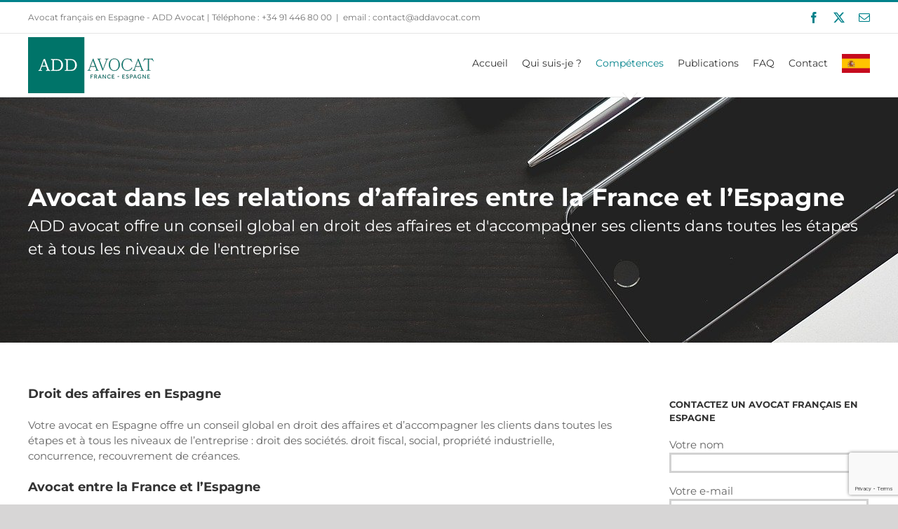

--- FILE ---
content_type: text/html; charset=utf-8
request_url: https://www.google.com/recaptcha/api2/anchor?ar=1&k=6LcSEVgqAAAAAC4nAGNbHvwLZNWdynoyA7yEMc04&co=aHR0cHM6Ly9hZGRhdm9jYXQuY29tOjQ0Mw..&hl=en&v=PoyoqOPhxBO7pBk68S4YbpHZ&size=invisible&anchor-ms=20000&execute-ms=30000&cb=5xqc47b7gq4d
body_size: 48575
content:
<!DOCTYPE HTML><html dir="ltr" lang="en"><head><meta http-equiv="Content-Type" content="text/html; charset=UTF-8">
<meta http-equiv="X-UA-Compatible" content="IE=edge">
<title>reCAPTCHA</title>
<style type="text/css">
/* cyrillic-ext */
@font-face {
  font-family: 'Roboto';
  font-style: normal;
  font-weight: 400;
  font-stretch: 100%;
  src: url(//fonts.gstatic.com/s/roboto/v48/KFO7CnqEu92Fr1ME7kSn66aGLdTylUAMa3GUBHMdazTgWw.woff2) format('woff2');
  unicode-range: U+0460-052F, U+1C80-1C8A, U+20B4, U+2DE0-2DFF, U+A640-A69F, U+FE2E-FE2F;
}
/* cyrillic */
@font-face {
  font-family: 'Roboto';
  font-style: normal;
  font-weight: 400;
  font-stretch: 100%;
  src: url(//fonts.gstatic.com/s/roboto/v48/KFO7CnqEu92Fr1ME7kSn66aGLdTylUAMa3iUBHMdazTgWw.woff2) format('woff2');
  unicode-range: U+0301, U+0400-045F, U+0490-0491, U+04B0-04B1, U+2116;
}
/* greek-ext */
@font-face {
  font-family: 'Roboto';
  font-style: normal;
  font-weight: 400;
  font-stretch: 100%;
  src: url(//fonts.gstatic.com/s/roboto/v48/KFO7CnqEu92Fr1ME7kSn66aGLdTylUAMa3CUBHMdazTgWw.woff2) format('woff2');
  unicode-range: U+1F00-1FFF;
}
/* greek */
@font-face {
  font-family: 'Roboto';
  font-style: normal;
  font-weight: 400;
  font-stretch: 100%;
  src: url(//fonts.gstatic.com/s/roboto/v48/KFO7CnqEu92Fr1ME7kSn66aGLdTylUAMa3-UBHMdazTgWw.woff2) format('woff2');
  unicode-range: U+0370-0377, U+037A-037F, U+0384-038A, U+038C, U+038E-03A1, U+03A3-03FF;
}
/* math */
@font-face {
  font-family: 'Roboto';
  font-style: normal;
  font-weight: 400;
  font-stretch: 100%;
  src: url(//fonts.gstatic.com/s/roboto/v48/KFO7CnqEu92Fr1ME7kSn66aGLdTylUAMawCUBHMdazTgWw.woff2) format('woff2');
  unicode-range: U+0302-0303, U+0305, U+0307-0308, U+0310, U+0312, U+0315, U+031A, U+0326-0327, U+032C, U+032F-0330, U+0332-0333, U+0338, U+033A, U+0346, U+034D, U+0391-03A1, U+03A3-03A9, U+03B1-03C9, U+03D1, U+03D5-03D6, U+03F0-03F1, U+03F4-03F5, U+2016-2017, U+2034-2038, U+203C, U+2040, U+2043, U+2047, U+2050, U+2057, U+205F, U+2070-2071, U+2074-208E, U+2090-209C, U+20D0-20DC, U+20E1, U+20E5-20EF, U+2100-2112, U+2114-2115, U+2117-2121, U+2123-214F, U+2190, U+2192, U+2194-21AE, U+21B0-21E5, U+21F1-21F2, U+21F4-2211, U+2213-2214, U+2216-22FF, U+2308-230B, U+2310, U+2319, U+231C-2321, U+2336-237A, U+237C, U+2395, U+239B-23B7, U+23D0, U+23DC-23E1, U+2474-2475, U+25AF, U+25B3, U+25B7, U+25BD, U+25C1, U+25CA, U+25CC, U+25FB, U+266D-266F, U+27C0-27FF, U+2900-2AFF, U+2B0E-2B11, U+2B30-2B4C, U+2BFE, U+3030, U+FF5B, U+FF5D, U+1D400-1D7FF, U+1EE00-1EEFF;
}
/* symbols */
@font-face {
  font-family: 'Roboto';
  font-style: normal;
  font-weight: 400;
  font-stretch: 100%;
  src: url(//fonts.gstatic.com/s/roboto/v48/KFO7CnqEu92Fr1ME7kSn66aGLdTylUAMaxKUBHMdazTgWw.woff2) format('woff2');
  unicode-range: U+0001-000C, U+000E-001F, U+007F-009F, U+20DD-20E0, U+20E2-20E4, U+2150-218F, U+2190, U+2192, U+2194-2199, U+21AF, U+21E6-21F0, U+21F3, U+2218-2219, U+2299, U+22C4-22C6, U+2300-243F, U+2440-244A, U+2460-24FF, U+25A0-27BF, U+2800-28FF, U+2921-2922, U+2981, U+29BF, U+29EB, U+2B00-2BFF, U+4DC0-4DFF, U+FFF9-FFFB, U+10140-1018E, U+10190-1019C, U+101A0, U+101D0-101FD, U+102E0-102FB, U+10E60-10E7E, U+1D2C0-1D2D3, U+1D2E0-1D37F, U+1F000-1F0FF, U+1F100-1F1AD, U+1F1E6-1F1FF, U+1F30D-1F30F, U+1F315, U+1F31C, U+1F31E, U+1F320-1F32C, U+1F336, U+1F378, U+1F37D, U+1F382, U+1F393-1F39F, U+1F3A7-1F3A8, U+1F3AC-1F3AF, U+1F3C2, U+1F3C4-1F3C6, U+1F3CA-1F3CE, U+1F3D4-1F3E0, U+1F3ED, U+1F3F1-1F3F3, U+1F3F5-1F3F7, U+1F408, U+1F415, U+1F41F, U+1F426, U+1F43F, U+1F441-1F442, U+1F444, U+1F446-1F449, U+1F44C-1F44E, U+1F453, U+1F46A, U+1F47D, U+1F4A3, U+1F4B0, U+1F4B3, U+1F4B9, U+1F4BB, U+1F4BF, U+1F4C8-1F4CB, U+1F4D6, U+1F4DA, U+1F4DF, U+1F4E3-1F4E6, U+1F4EA-1F4ED, U+1F4F7, U+1F4F9-1F4FB, U+1F4FD-1F4FE, U+1F503, U+1F507-1F50B, U+1F50D, U+1F512-1F513, U+1F53E-1F54A, U+1F54F-1F5FA, U+1F610, U+1F650-1F67F, U+1F687, U+1F68D, U+1F691, U+1F694, U+1F698, U+1F6AD, U+1F6B2, U+1F6B9-1F6BA, U+1F6BC, U+1F6C6-1F6CF, U+1F6D3-1F6D7, U+1F6E0-1F6EA, U+1F6F0-1F6F3, U+1F6F7-1F6FC, U+1F700-1F7FF, U+1F800-1F80B, U+1F810-1F847, U+1F850-1F859, U+1F860-1F887, U+1F890-1F8AD, U+1F8B0-1F8BB, U+1F8C0-1F8C1, U+1F900-1F90B, U+1F93B, U+1F946, U+1F984, U+1F996, U+1F9E9, U+1FA00-1FA6F, U+1FA70-1FA7C, U+1FA80-1FA89, U+1FA8F-1FAC6, U+1FACE-1FADC, U+1FADF-1FAE9, U+1FAF0-1FAF8, U+1FB00-1FBFF;
}
/* vietnamese */
@font-face {
  font-family: 'Roboto';
  font-style: normal;
  font-weight: 400;
  font-stretch: 100%;
  src: url(//fonts.gstatic.com/s/roboto/v48/KFO7CnqEu92Fr1ME7kSn66aGLdTylUAMa3OUBHMdazTgWw.woff2) format('woff2');
  unicode-range: U+0102-0103, U+0110-0111, U+0128-0129, U+0168-0169, U+01A0-01A1, U+01AF-01B0, U+0300-0301, U+0303-0304, U+0308-0309, U+0323, U+0329, U+1EA0-1EF9, U+20AB;
}
/* latin-ext */
@font-face {
  font-family: 'Roboto';
  font-style: normal;
  font-weight: 400;
  font-stretch: 100%;
  src: url(//fonts.gstatic.com/s/roboto/v48/KFO7CnqEu92Fr1ME7kSn66aGLdTylUAMa3KUBHMdazTgWw.woff2) format('woff2');
  unicode-range: U+0100-02BA, U+02BD-02C5, U+02C7-02CC, U+02CE-02D7, U+02DD-02FF, U+0304, U+0308, U+0329, U+1D00-1DBF, U+1E00-1E9F, U+1EF2-1EFF, U+2020, U+20A0-20AB, U+20AD-20C0, U+2113, U+2C60-2C7F, U+A720-A7FF;
}
/* latin */
@font-face {
  font-family: 'Roboto';
  font-style: normal;
  font-weight: 400;
  font-stretch: 100%;
  src: url(//fonts.gstatic.com/s/roboto/v48/KFO7CnqEu92Fr1ME7kSn66aGLdTylUAMa3yUBHMdazQ.woff2) format('woff2');
  unicode-range: U+0000-00FF, U+0131, U+0152-0153, U+02BB-02BC, U+02C6, U+02DA, U+02DC, U+0304, U+0308, U+0329, U+2000-206F, U+20AC, U+2122, U+2191, U+2193, U+2212, U+2215, U+FEFF, U+FFFD;
}
/* cyrillic-ext */
@font-face {
  font-family: 'Roboto';
  font-style: normal;
  font-weight: 500;
  font-stretch: 100%;
  src: url(//fonts.gstatic.com/s/roboto/v48/KFO7CnqEu92Fr1ME7kSn66aGLdTylUAMa3GUBHMdazTgWw.woff2) format('woff2');
  unicode-range: U+0460-052F, U+1C80-1C8A, U+20B4, U+2DE0-2DFF, U+A640-A69F, U+FE2E-FE2F;
}
/* cyrillic */
@font-face {
  font-family: 'Roboto';
  font-style: normal;
  font-weight: 500;
  font-stretch: 100%;
  src: url(//fonts.gstatic.com/s/roboto/v48/KFO7CnqEu92Fr1ME7kSn66aGLdTylUAMa3iUBHMdazTgWw.woff2) format('woff2');
  unicode-range: U+0301, U+0400-045F, U+0490-0491, U+04B0-04B1, U+2116;
}
/* greek-ext */
@font-face {
  font-family: 'Roboto';
  font-style: normal;
  font-weight: 500;
  font-stretch: 100%;
  src: url(//fonts.gstatic.com/s/roboto/v48/KFO7CnqEu92Fr1ME7kSn66aGLdTylUAMa3CUBHMdazTgWw.woff2) format('woff2');
  unicode-range: U+1F00-1FFF;
}
/* greek */
@font-face {
  font-family: 'Roboto';
  font-style: normal;
  font-weight: 500;
  font-stretch: 100%;
  src: url(//fonts.gstatic.com/s/roboto/v48/KFO7CnqEu92Fr1ME7kSn66aGLdTylUAMa3-UBHMdazTgWw.woff2) format('woff2');
  unicode-range: U+0370-0377, U+037A-037F, U+0384-038A, U+038C, U+038E-03A1, U+03A3-03FF;
}
/* math */
@font-face {
  font-family: 'Roboto';
  font-style: normal;
  font-weight: 500;
  font-stretch: 100%;
  src: url(//fonts.gstatic.com/s/roboto/v48/KFO7CnqEu92Fr1ME7kSn66aGLdTylUAMawCUBHMdazTgWw.woff2) format('woff2');
  unicode-range: U+0302-0303, U+0305, U+0307-0308, U+0310, U+0312, U+0315, U+031A, U+0326-0327, U+032C, U+032F-0330, U+0332-0333, U+0338, U+033A, U+0346, U+034D, U+0391-03A1, U+03A3-03A9, U+03B1-03C9, U+03D1, U+03D5-03D6, U+03F0-03F1, U+03F4-03F5, U+2016-2017, U+2034-2038, U+203C, U+2040, U+2043, U+2047, U+2050, U+2057, U+205F, U+2070-2071, U+2074-208E, U+2090-209C, U+20D0-20DC, U+20E1, U+20E5-20EF, U+2100-2112, U+2114-2115, U+2117-2121, U+2123-214F, U+2190, U+2192, U+2194-21AE, U+21B0-21E5, U+21F1-21F2, U+21F4-2211, U+2213-2214, U+2216-22FF, U+2308-230B, U+2310, U+2319, U+231C-2321, U+2336-237A, U+237C, U+2395, U+239B-23B7, U+23D0, U+23DC-23E1, U+2474-2475, U+25AF, U+25B3, U+25B7, U+25BD, U+25C1, U+25CA, U+25CC, U+25FB, U+266D-266F, U+27C0-27FF, U+2900-2AFF, U+2B0E-2B11, U+2B30-2B4C, U+2BFE, U+3030, U+FF5B, U+FF5D, U+1D400-1D7FF, U+1EE00-1EEFF;
}
/* symbols */
@font-face {
  font-family: 'Roboto';
  font-style: normal;
  font-weight: 500;
  font-stretch: 100%;
  src: url(//fonts.gstatic.com/s/roboto/v48/KFO7CnqEu92Fr1ME7kSn66aGLdTylUAMaxKUBHMdazTgWw.woff2) format('woff2');
  unicode-range: U+0001-000C, U+000E-001F, U+007F-009F, U+20DD-20E0, U+20E2-20E4, U+2150-218F, U+2190, U+2192, U+2194-2199, U+21AF, U+21E6-21F0, U+21F3, U+2218-2219, U+2299, U+22C4-22C6, U+2300-243F, U+2440-244A, U+2460-24FF, U+25A0-27BF, U+2800-28FF, U+2921-2922, U+2981, U+29BF, U+29EB, U+2B00-2BFF, U+4DC0-4DFF, U+FFF9-FFFB, U+10140-1018E, U+10190-1019C, U+101A0, U+101D0-101FD, U+102E0-102FB, U+10E60-10E7E, U+1D2C0-1D2D3, U+1D2E0-1D37F, U+1F000-1F0FF, U+1F100-1F1AD, U+1F1E6-1F1FF, U+1F30D-1F30F, U+1F315, U+1F31C, U+1F31E, U+1F320-1F32C, U+1F336, U+1F378, U+1F37D, U+1F382, U+1F393-1F39F, U+1F3A7-1F3A8, U+1F3AC-1F3AF, U+1F3C2, U+1F3C4-1F3C6, U+1F3CA-1F3CE, U+1F3D4-1F3E0, U+1F3ED, U+1F3F1-1F3F3, U+1F3F5-1F3F7, U+1F408, U+1F415, U+1F41F, U+1F426, U+1F43F, U+1F441-1F442, U+1F444, U+1F446-1F449, U+1F44C-1F44E, U+1F453, U+1F46A, U+1F47D, U+1F4A3, U+1F4B0, U+1F4B3, U+1F4B9, U+1F4BB, U+1F4BF, U+1F4C8-1F4CB, U+1F4D6, U+1F4DA, U+1F4DF, U+1F4E3-1F4E6, U+1F4EA-1F4ED, U+1F4F7, U+1F4F9-1F4FB, U+1F4FD-1F4FE, U+1F503, U+1F507-1F50B, U+1F50D, U+1F512-1F513, U+1F53E-1F54A, U+1F54F-1F5FA, U+1F610, U+1F650-1F67F, U+1F687, U+1F68D, U+1F691, U+1F694, U+1F698, U+1F6AD, U+1F6B2, U+1F6B9-1F6BA, U+1F6BC, U+1F6C6-1F6CF, U+1F6D3-1F6D7, U+1F6E0-1F6EA, U+1F6F0-1F6F3, U+1F6F7-1F6FC, U+1F700-1F7FF, U+1F800-1F80B, U+1F810-1F847, U+1F850-1F859, U+1F860-1F887, U+1F890-1F8AD, U+1F8B0-1F8BB, U+1F8C0-1F8C1, U+1F900-1F90B, U+1F93B, U+1F946, U+1F984, U+1F996, U+1F9E9, U+1FA00-1FA6F, U+1FA70-1FA7C, U+1FA80-1FA89, U+1FA8F-1FAC6, U+1FACE-1FADC, U+1FADF-1FAE9, U+1FAF0-1FAF8, U+1FB00-1FBFF;
}
/* vietnamese */
@font-face {
  font-family: 'Roboto';
  font-style: normal;
  font-weight: 500;
  font-stretch: 100%;
  src: url(//fonts.gstatic.com/s/roboto/v48/KFO7CnqEu92Fr1ME7kSn66aGLdTylUAMa3OUBHMdazTgWw.woff2) format('woff2');
  unicode-range: U+0102-0103, U+0110-0111, U+0128-0129, U+0168-0169, U+01A0-01A1, U+01AF-01B0, U+0300-0301, U+0303-0304, U+0308-0309, U+0323, U+0329, U+1EA0-1EF9, U+20AB;
}
/* latin-ext */
@font-face {
  font-family: 'Roboto';
  font-style: normal;
  font-weight: 500;
  font-stretch: 100%;
  src: url(//fonts.gstatic.com/s/roboto/v48/KFO7CnqEu92Fr1ME7kSn66aGLdTylUAMa3KUBHMdazTgWw.woff2) format('woff2');
  unicode-range: U+0100-02BA, U+02BD-02C5, U+02C7-02CC, U+02CE-02D7, U+02DD-02FF, U+0304, U+0308, U+0329, U+1D00-1DBF, U+1E00-1E9F, U+1EF2-1EFF, U+2020, U+20A0-20AB, U+20AD-20C0, U+2113, U+2C60-2C7F, U+A720-A7FF;
}
/* latin */
@font-face {
  font-family: 'Roboto';
  font-style: normal;
  font-weight: 500;
  font-stretch: 100%;
  src: url(//fonts.gstatic.com/s/roboto/v48/KFO7CnqEu92Fr1ME7kSn66aGLdTylUAMa3yUBHMdazQ.woff2) format('woff2');
  unicode-range: U+0000-00FF, U+0131, U+0152-0153, U+02BB-02BC, U+02C6, U+02DA, U+02DC, U+0304, U+0308, U+0329, U+2000-206F, U+20AC, U+2122, U+2191, U+2193, U+2212, U+2215, U+FEFF, U+FFFD;
}
/* cyrillic-ext */
@font-face {
  font-family: 'Roboto';
  font-style: normal;
  font-weight: 900;
  font-stretch: 100%;
  src: url(//fonts.gstatic.com/s/roboto/v48/KFO7CnqEu92Fr1ME7kSn66aGLdTylUAMa3GUBHMdazTgWw.woff2) format('woff2');
  unicode-range: U+0460-052F, U+1C80-1C8A, U+20B4, U+2DE0-2DFF, U+A640-A69F, U+FE2E-FE2F;
}
/* cyrillic */
@font-face {
  font-family: 'Roboto';
  font-style: normal;
  font-weight: 900;
  font-stretch: 100%;
  src: url(//fonts.gstatic.com/s/roboto/v48/KFO7CnqEu92Fr1ME7kSn66aGLdTylUAMa3iUBHMdazTgWw.woff2) format('woff2');
  unicode-range: U+0301, U+0400-045F, U+0490-0491, U+04B0-04B1, U+2116;
}
/* greek-ext */
@font-face {
  font-family: 'Roboto';
  font-style: normal;
  font-weight: 900;
  font-stretch: 100%;
  src: url(//fonts.gstatic.com/s/roboto/v48/KFO7CnqEu92Fr1ME7kSn66aGLdTylUAMa3CUBHMdazTgWw.woff2) format('woff2');
  unicode-range: U+1F00-1FFF;
}
/* greek */
@font-face {
  font-family: 'Roboto';
  font-style: normal;
  font-weight: 900;
  font-stretch: 100%;
  src: url(//fonts.gstatic.com/s/roboto/v48/KFO7CnqEu92Fr1ME7kSn66aGLdTylUAMa3-UBHMdazTgWw.woff2) format('woff2');
  unicode-range: U+0370-0377, U+037A-037F, U+0384-038A, U+038C, U+038E-03A1, U+03A3-03FF;
}
/* math */
@font-face {
  font-family: 'Roboto';
  font-style: normal;
  font-weight: 900;
  font-stretch: 100%;
  src: url(//fonts.gstatic.com/s/roboto/v48/KFO7CnqEu92Fr1ME7kSn66aGLdTylUAMawCUBHMdazTgWw.woff2) format('woff2');
  unicode-range: U+0302-0303, U+0305, U+0307-0308, U+0310, U+0312, U+0315, U+031A, U+0326-0327, U+032C, U+032F-0330, U+0332-0333, U+0338, U+033A, U+0346, U+034D, U+0391-03A1, U+03A3-03A9, U+03B1-03C9, U+03D1, U+03D5-03D6, U+03F0-03F1, U+03F4-03F5, U+2016-2017, U+2034-2038, U+203C, U+2040, U+2043, U+2047, U+2050, U+2057, U+205F, U+2070-2071, U+2074-208E, U+2090-209C, U+20D0-20DC, U+20E1, U+20E5-20EF, U+2100-2112, U+2114-2115, U+2117-2121, U+2123-214F, U+2190, U+2192, U+2194-21AE, U+21B0-21E5, U+21F1-21F2, U+21F4-2211, U+2213-2214, U+2216-22FF, U+2308-230B, U+2310, U+2319, U+231C-2321, U+2336-237A, U+237C, U+2395, U+239B-23B7, U+23D0, U+23DC-23E1, U+2474-2475, U+25AF, U+25B3, U+25B7, U+25BD, U+25C1, U+25CA, U+25CC, U+25FB, U+266D-266F, U+27C0-27FF, U+2900-2AFF, U+2B0E-2B11, U+2B30-2B4C, U+2BFE, U+3030, U+FF5B, U+FF5D, U+1D400-1D7FF, U+1EE00-1EEFF;
}
/* symbols */
@font-face {
  font-family: 'Roboto';
  font-style: normal;
  font-weight: 900;
  font-stretch: 100%;
  src: url(//fonts.gstatic.com/s/roboto/v48/KFO7CnqEu92Fr1ME7kSn66aGLdTylUAMaxKUBHMdazTgWw.woff2) format('woff2');
  unicode-range: U+0001-000C, U+000E-001F, U+007F-009F, U+20DD-20E0, U+20E2-20E4, U+2150-218F, U+2190, U+2192, U+2194-2199, U+21AF, U+21E6-21F0, U+21F3, U+2218-2219, U+2299, U+22C4-22C6, U+2300-243F, U+2440-244A, U+2460-24FF, U+25A0-27BF, U+2800-28FF, U+2921-2922, U+2981, U+29BF, U+29EB, U+2B00-2BFF, U+4DC0-4DFF, U+FFF9-FFFB, U+10140-1018E, U+10190-1019C, U+101A0, U+101D0-101FD, U+102E0-102FB, U+10E60-10E7E, U+1D2C0-1D2D3, U+1D2E0-1D37F, U+1F000-1F0FF, U+1F100-1F1AD, U+1F1E6-1F1FF, U+1F30D-1F30F, U+1F315, U+1F31C, U+1F31E, U+1F320-1F32C, U+1F336, U+1F378, U+1F37D, U+1F382, U+1F393-1F39F, U+1F3A7-1F3A8, U+1F3AC-1F3AF, U+1F3C2, U+1F3C4-1F3C6, U+1F3CA-1F3CE, U+1F3D4-1F3E0, U+1F3ED, U+1F3F1-1F3F3, U+1F3F5-1F3F7, U+1F408, U+1F415, U+1F41F, U+1F426, U+1F43F, U+1F441-1F442, U+1F444, U+1F446-1F449, U+1F44C-1F44E, U+1F453, U+1F46A, U+1F47D, U+1F4A3, U+1F4B0, U+1F4B3, U+1F4B9, U+1F4BB, U+1F4BF, U+1F4C8-1F4CB, U+1F4D6, U+1F4DA, U+1F4DF, U+1F4E3-1F4E6, U+1F4EA-1F4ED, U+1F4F7, U+1F4F9-1F4FB, U+1F4FD-1F4FE, U+1F503, U+1F507-1F50B, U+1F50D, U+1F512-1F513, U+1F53E-1F54A, U+1F54F-1F5FA, U+1F610, U+1F650-1F67F, U+1F687, U+1F68D, U+1F691, U+1F694, U+1F698, U+1F6AD, U+1F6B2, U+1F6B9-1F6BA, U+1F6BC, U+1F6C6-1F6CF, U+1F6D3-1F6D7, U+1F6E0-1F6EA, U+1F6F0-1F6F3, U+1F6F7-1F6FC, U+1F700-1F7FF, U+1F800-1F80B, U+1F810-1F847, U+1F850-1F859, U+1F860-1F887, U+1F890-1F8AD, U+1F8B0-1F8BB, U+1F8C0-1F8C1, U+1F900-1F90B, U+1F93B, U+1F946, U+1F984, U+1F996, U+1F9E9, U+1FA00-1FA6F, U+1FA70-1FA7C, U+1FA80-1FA89, U+1FA8F-1FAC6, U+1FACE-1FADC, U+1FADF-1FAE9, U+1FAF0-1FAF8, U+1FB00-1FBFF;
}
/* vietnamese */
@font-face {
  font-family: 'Roboto';
  font-style: normal;
  font-weight: 900;
  font-stretch: 100%;
  src: url(//fonts.gstatic.com/s/roboto/v48/KFO7CnqEu92Fr1ME7kSn66aGLdTylUAMa3OUBHMdazTgWw.woff2) format('woff2');
  unicode-range: U+0102-0103, U+0110-0111, U+0128-0129, U+0168-0169, U+01A0-01A1, U+01AF-01B0, U+0300-0301, U+0303-0304, U+0308-0309, U+0323, U+0329, U+1EA0-1EF9, U+20AB;
}
/* latin-ext */
@font-face {
  font-family: 'Roboto';
  font-style: normal;
  font-weight: 900;
  font-stretch: 100%;
  src: url(//fonts.gstatic.com/s/roboto/v48/KFO7CnqEu92Fr1ME7kSn66aGLdTylUAMa3KUBHMdazTgWw.woff2) format('woff2');
  unicode-range: U+0100-02BA, U+02BD-02C5, U+02C7-02CC, U+02CE-02D7, U+02DD-02FF, U+0304, U+0308, U+0329, U+1D00-1DBF, U+1E00-1E9F, U+1EF2-1EFF, U+2020, U+20A0-20AB, U+20AD-20C0, U+2113, U+2C60-2C7F, U+A720-A7FF;
}
/* latin */
@font-face {
  font-family: 'Roboto';
  font-style: normal;
  font-weight: 900;
  font-stretch: 100%;
  src: url(//fonts.gstatic.com/s/roboto/v48/KFO7CnqEu92Fr1ME7kSn66aGLdTylUAMa3yUBHMdazQ.woff2) format('woff2');
  unicode-range: U+0000-00FF, U+0131, U+0152-0153, U+02BB-02BC, U+02C6, U+02DA, U+02DC, U+0304, U+0308, U+0329, U+2000-206F, U+20AC, U+2122, U+2191, U+2193, U+2212, U+2215, U+FEFF, U+FFFD;
}

</style>
<link rel="stylesheet" type="text/css" href="https://www.gstatic.com/recaptcha/releases/PoyoqOPhxBO7pBk68S4YbpHZ/styles__ltr.css">
<script nonce="YBdTlJr9WRu75qikion-Xg" type="text/javascript">window['__recaptcha_api'] = 'https://www.google.com/recaptcha/api2/';</script>
<script type="text/javascript" src="https://www.gstatic.com/recaptcha/releases/PoyoqOPhxBO7pBk68S4YbpHZ/recaptcha__en.js" nonce="YBdTlJr9WRu75qikion-Xg">
      
    </script></head>
<body><div id="rc-anchor-alert" class="rc-anchor-alert"></div>
<input type="hidden" id="recaptcha-token" value="[base64]">
<script type="text/javascript" nonce="YBdTlJr9WRu75qikion-Xg">
      recaptcha.anchor.Main.init("[\x22ainput\x22,[\x22bgdata\x22,\x22\x22,\[base64]/[base64]/[base64]/[base64]/[base64]/[base64]/KGcoTywyNTMsTy5PKSxVRyhPLEMpKTpnKE8sMjUzLEMpLE8pKSxsKSksTykpfSxieT1mdW5jdGlvbihDLE8sdSxsKXtmb3IobD0odT1SKEMpLDApO08+MDtPLS0pbD1sPDw4fFooQyk7ZyhDLHUsbCl9LFVHPWZ1bmN0aW9uKEMsTyl7Qy5pLmxlbmd0aD4xMDQ/[base64]/[base64]/[base64]/[base64]/[base64]/[base64]/[base64]\\u003d\x22,\[base64]\x22,\x22HTfCssO9w5lawrnCjWkZZRTClkXDjMKmw5LCtcKlGMK8w5BwFMOzw5bCkcO8Ti/Dll3CkUZKwpvDvzbCpMKvJCdfKWPCj8OCSMKwfBjCkh/CjMOxwpM0wo/[base64]/Cu8KTXsOAfMKuwqNyZEXCmhxtKsKUasOHEMKZwowQJFDCjcO8Q8KIw6PDp8OVwqsHOwFMw5fCisKPGsO/wpUhVmLDoAzCusObQ8O+I1sUw6nDmsKow78wZ8O1woJMB8O7w5NDHsK2w5lJZsK1ezo/[base64]/w5HDuMKzNz8VNMOMMi5JwpHDssOMwoBrw5TDrlnDnDzClcKFHH3DhGgnDGZxJ0g/w6Aaw4zCoEbCncO1wr/CqkERwq7ChGsXw77Ctjs/LifCtn7DscKew5Eyw47Cg8Onw6fDrsKyw61nTxU9PsKBAkAsw53Cp8OiK8OHB8O4BMK7w5XCjzQvGsOabcO4wph2w5rDkz3DkxLDtMKGw6/CmmNlAcKTH3dKPQzCg8ObwqcGw6/[base64]/SiDDolbCh3XDnQTCjcK8cMO6U8OYwqB3JsK9w6Z/dcKewoYXQ8OCw6RWU0xmfEDCvsOXAhzCsgzDgUTDni/DmkxDB8KEfjoQw4/[base64]/DgyfDhcOfcsKLTD9SVxvDhsKUPcKSw7zDiMKGwr5Aw4bDjzgCKmfCtw0aY3QAImcBw4M1IMK/woh7ODTCuCXDo8Orwqt/[base64]/DkMKvwopRJsODwo7DgDF2wo7CilPDtTXDicO4w4gvwqwCbGtvwo1YGcKfwrwzYWPCnRTCpmomw4xPwpZ+MWrDuwLDgMKSwptBJcO6w6zCocOJdXtew6VCMzgGwohJCsKcwqMlwqU7wqJ0ccK4CsOzwpxDdWN6UVXDsTpuLjLDk8KzDcKgY8KXCcKaNmEVw4M/[base64]/R1Jfwr/DpDRWw5zDgcKrMy7DksKJwqA1CGbCgSV+w40uwrbCuFocXcOfWG5TwqwcNsKNwocWwqNrf8OmXcOdw4JAFyjDilPCk8KLAcK7OsKmGsKgw7/[base64]/Dg8Okw7XDucObwqbCmcKbwohywrV0w5XDhitzwoXDi2odw5TDjcKGwqJLw7/CoyYgwrrCi2nCusKgwq4HwpUNVcOdXjRew43CmArDv1TCrFTDv2bDuMKjcWgFwqEcw6PDmh3Dj8Oawo1Qwq1PfcOSwqnCjsOFwrDCnyQCwr3DhsObPhEdwo7CkCdNaklCw67CkFAmIWbCjz7Dgk/CmsKywofDkzTCsjnCgcOHP3lPwqvDiMKCwovDnMKPO8Kewq1rRAzDsQQewrrDhXoobcKxQ8OlXB7Ct8OResOzdMKvwohbwpLCkV/CsMKrecKHYsONwo4PAsOFw5Z5wrbDgsOCc0sAW8Kgw5JFcMKZd27DhcO/wqt1QcOkw4bCjjzCqAcwwpkSwqk9W8Knb8KsEQnDm3hMasKnwpvDu8OCw67DmMKmw7nDhw3ChmXCh8KkwpvCusKewrXCvS3DnsKHP8KDaCrDh8Kpw7DDgsOfw7/DnMO6wr8jMMK3wrNpZTAEwpIAwqMFBsKEworDqEvDisKdw6bCmcOMM1Npw5AGwq/CjcOwwoYzM8OjOF7CsMKkwo/CiMO3w5HCgQHCgFvCscKaw67CsMOsw5QvwoN7FsObwrcOwqBSaMKdwpxJXcKIw6Nha8OawoVLw6Muw6HClwrDqDrCgG/[base64]/wqxJAcKnEsKUEcKPw7/DkMKlH8O0wpfCn8KDw6EKw7oyw6oybMK2YTxrwp3DjsOOwonCnMOkwpzDm3fCuSzDhsOHw6UbwrHDisKYE8KXwqBJDsOWwqHCvjUALMKawocXw7McwrnDvcK+wo5/M8KPfcKkwqfDuSXCky3Du0R/FR8KRFfCpMKVR8O/[base64]/WnjCo8OBFRrCucOScBbCk1MBwp7ClD7DmnN3wrxVRMKcdlp1w5/DncKEw53DtsKRw6DDoG5QEcKJw5/CrMK+NkRgw4PCtmBWwpjDrkpKw4DDucOUEmrDjG7CjMKnF0dtw5HCrMOuw7YPwozCnMOTw7t/w5nClcOdDW5YYyx6LsK5w5/CuXw+w5QiAXLDhsO2asOhPsOTQkNHwobDjllwwoHCkHfDg8Oow68RQMOhwrtBScKTQ8Kzwpglw67DgsOWWjrCrsKvw5zDisOQwpTCusKDeR8kw6Y+fG/DtMKewpXCjcOBw63CqMOSwqfClXTDhGwbwpzDn8O/[base64]/[base64]/DtsKZwrHChMKVBSTDuR8KwoV6EMKOwrvDlwF/w4UgBcO6YT55Z3Miw5fDghkqUMO5aMOGN0sbUmNpBcOGw7bCosK8ccKIByNrACPCrSMTLAXCrMKdw5LCpEXDtyHDrsO/[base64]/[base64]/Dvx5vwrLCj8KPw5zDrg7CqghCHEnCgMO1w7gpYFpsEsOaw73Cu2rDlG1qegHDqsKrw5/ChMOxZ8OTw7TCiDIsw5l2XX0tf2nDrsO0b8Kow7tDw7bCqjnDmGLDi3tYO8KoY2tyeBoiTMOGG8Khw5jCgn3DmcK7w5YRwqDDpAbDqMOpcsOJGMOuKHVMbVUkw7AuTH/CqsKsDF4xw4rCs2dAQsOTcH7DjR7DhFQpAsODBivDusOqwrvChGs/[base64]/[base64]/[base64]/[base64]/Cjx/[base64]/DiMKnwrrCmT/DjMOzw6TCrcOZTXxtDkpVF1ACMcKHw5DDqcKyw65ANFwSN8KGwoACQELDvEtqakXDpAt4HXcewo/Dh8KsL24rw7NswoogwovDunXCsMOrDVrCmMOzw5JRw5UTw6AZwrzCsBQcY8Kbe8KKw6JBw7A6C8KHYiAtZ1XCpC/DjMOwwoDDpVt5w7/CrWHDv8KkFRrCjcK+d8Obw58eWHXCkXkBHkrDs8KQfcOIwoA9wohYBgFBw7rDocKzB8K7woR+wpfCiMKlScKkdAU3wooAYMKOw6rCpRfCtcOuQcO7SD7Dm1h2DMOowp8Gw6HDt8OrLHJkBGdjwpghwrcwM8K8w4JMwrXDuxlSwoTCkU47w5XCpBUeZ8K8w6TDs8KDwr/[base64]/woIDwoRbHcO6w7jCo1nCmERuFsKrS8O9w78eE1FCICcgCsKRwrHCpQ/Dr8KDwqXCqQUcLQ00XBd+w5kew4zDhW5KworDuCbCp0rDusOPMsO0CcKEwq9GYSTDosKsJwvDr8OfwpnDmh/DrFEdwqHCojZUwr3DogbCiMOlw4xFwqPDmMOew5dfwqsNwqtew6Y3J8K/FcOYPX/DrMK5L3oBW8Ktw5QKw4bDiCHCngZ2w4fCj8O9wqU3WMK/dGLDmcOZasOHfQbDtwfCp8ONDDs2OmXDl8ORWRLCmsO4wp/CgQrCgz/[base64]/DrWLCjEILRV4kc1fDjB7DoXHDnsODZlUDcMOZw7TDll3CjULDucOUwrbDoMOmwo5Hwox+EUXCpwPCrWbCog7Ds13DmMKCNMOhDMKww5vDq2drT37CvMOnwqVww7lTdRLCmScVPyN2w4dcORxkw7g/[base64]/Dp2rDtn7CrT/DuAbDq1QywoLDp1DDtsKhOiE/[base64]/Dj8K4e8Kewqtzc8K7ScK0GH3Ct8OraMKGwqDCoMKnGRx6wr9Lw7TDqi1Mw6/DtTp5w4zCpMKyPFdWDwUfd8KsGkrCij5bAQlKP2fDlTvCj8K0BlF8wp1IIsOvfsKLccOZwp9KwpLDpFsFEi/Cki5xVRZzw6dlRSvCt8OUBn/[base64]/AAnCiMKmw6DChMOIwrs1csOCwqM3ISbCtg7CsEvChsOkWcKuB8OmY2x3wp/[base64]/[base64]/w4wrw4LCtsO5woQ6RMOXYsOnI1DCu8Kxw7Y2wq1lHjsge8Kvwqxnw4Urwp9Qb8K3wrZ1wrVnFcKqOMKyw49DwrbCrCvDkMKmw5fDnMKxTz4+KsOATwfCm8KMwoxXwqLChMORHsKYwqrClMONw7oUfsK0wpV/[base64]/CicKVwqLDq8KiwoFhwpzDnMKcwp4Ow73DssOBw6TCpMKpUikYDQnDoMKhJcK+UQLDjSUaGFjChQVFwpnCkHHClMKMwr5/[base64]/CjALCmcKww5HDpcOjKsOLMBAIZsKpOQkXwpV8w6fDolJxw55JwqkzBCbDlcKEwqF/D8KjwrnCkgQAWsOXw6DCnXnCpgsBw58Aw5YyE8KVF0A9wobCr8OoH314w4c3w5LDih1hw4PCvw4YXinCkxwHesKZw6PDg11DKcOEV2wbF8O7HjwTw4DCr8OiC3/Dq8KIwpbDvCgxwo7DisOBw4c5w5bDncO2FcOQKCNcwo7ClyzDgUEawo/CjA1MwpXDoMOeUXsdcsOEdw9VVV3DuMKJU8Kvwp/DpMO5X30zw5hjKsOKdMKOF8KLJcKwCMOUwrLCq8KDFz3CpD0Yw67Cj8KwcMKrw4hJw5LDgcOWeR9gRsKQw77CscOlFjkoVsKqwq1Dwp7CrnLDgMO4w7BEXcKVPcOOI8Kvw6/CpMOzdjRYw4YQw78jwq3Cj1DCr8K4EcOtwrvDliUewrQ9wrlww5d+wqbDu0DDi2XCoHl/[base64]/ChB8hVxNDRSpbLgNaw4rDoVh0AcO6d8KzDycCZcKbwqDDiEdSK2bCpi9/bkoHMHvDoVjDlinCiBvCmMOlBMOMVMK2HcK+JMO9QnkKPBV/JcKOFHJCw7nCksOqPMKGwqR1wqsyw5/DnsK2wp04wovDq33CncOyMMKzwrNVBSEDFwDCvhMgDQ/[base64]/[base64]/CuBbDvMKOw55Cw4oIwqHDl8KQw4JLDzEJZ8KGw548w6TCkQwkwowpTMOlwqEJwqMoS8OZWcKGw6/DuMKzRsK3woMQw5TDgMKlBzcHB8K2LXTClsOzwp9uw59KwpI8wr/DocO+cMKsw5/CocKSw64URV/DosKdw6TCkMKUEg5Hw63DocKnNFjCo8O7w5rDuMOpw7XDt8OGw4IJw7bCrsKNZcOIP8OcHC7DnFPClcO5Ty/Cm8OrwofDhsOBLmBGHUEGw7NrwrpAw4xMwqALLUnCrEzDjzzDmk0IVcOzPDgiwpMFwoTDiHbCh8OmwqpAbsKySi7Ds0bCgsKEe3/CgUfCmzwzS8OwVmMAZArDisOVw60/woEIXcOfw7PCmW3DhMO1w4oNwq3CrnTDlio5SjDCgEhQcMK8KMK0C8OOa8OmFcOwVkLDmMKYOcO4w7PDucKQH8K3w55CB1vCvVzDkwjDiMOFw69tdBLClCvCkwVAwrQGwqpWw5NORlN8wo8FHcKMw59wwpBSOk7Cs8Ovw7HDncOdwqEcZSLDpRwqRsK/b8Ofw64gw6TCg8OgLMOxw6nDqUXDvhbCh2nCulLDjcKPCmTCnSJoMGHCucOnwr/DjcK8wq/ChMOFwrLDkAQafSJIwqnDjBd1a2ccOUAae8OSworCoR0Kw7HDoxNyw55zUsKRAsOfwrjCv8OlejzDpcKbIQcZwpnDssOIWn8mw49ie8O7wpLDs8OMwpQUw5Y/w6/[base64]/DkmvDlwrCgsO6wqDCuMKcc8KKcMKFw7VsHsKXKcOFw6VwW3zCqXrCg8Oyw7fDgRw+KcKow740ZlUqEBIBw7PCmVbCnSYAKEXDj37CqsKyw6zDocOxwoHCuVxhw5jDgkfDmcK7w63DilUaw74CFMKLw4DDlk1xwr3Dl8KHw5pDwpbDoGzDlVDDt3LCucOwwoHDqi/Du8KKeMOWXSTDrcOXTMK5DUJVaMK5ecOQw6fDkcKrV8OSwqzCi8KLB8OFw4FVwpfDicKOw49kDG7CosOTw6d+fsOgU3jCrsO5JkLCgDQsJsOSKTnDvD4nWsKnSMOHRcKVc1U9USIQw4jDk3w+w5YKMMOnwpbClcOvw5Qdwq9Bw5bDpMOIe8OPwp9jSF/CusOCfsOYwpEywoExw6DDl8OAwqk/wpXDocKRw4Nuw5rDp8K1wrLDlMKew6xBAgXDicOYLsO1wrnDpHA7wqzDgA0iwq0Jw7cvccKsw4YEwq94w5vCkk1bwpDCuMO3UlTCqhckETcrw4pxPcO/VVVEwp5Ew6bCtsK+IsK2BMKiYR7DusOpYQzCu8OtOSsGRMOhwpTDmHnDr001ZMKJaGfCvcKIVAcWWsO5w47DksOYEX86wqHDvUXCgsKTwoPCucKnw7cjwoDDpQM8w7QOw5tqw6JgcnfCqMOGwqxrw64kEQUEw5giG8Oxw6HDqxFQGsOnd8KRa8Kgw7nCj8OkNMK/IsK0wpXCuiDDs2zCtD7CtcKxwobCp8KnY1jDsV5CRcO7wrPCpkEBZgtQY2BsR8OWwo9PDCcHCmJJw7MQw4wnwpt2SMKsw41lBsOWw5Ijw4LDh8OkHmwOIUPCqS1dw6XCnMKlLHguw71rMsOswpbCux/DlR03w5UtHsOjFsKkCwDDg3TDvsOLwpPDgcKbUxMKR3RSw64Uw70Dw4nDh8OCAWzCpsKbwrVZLT1dw5Bqw4HChMORw5opB8OHwrPDth3DlAhrPsOkwqNDGcKcQRPDm8KiwrUuwq/[base64]/woDDvD3ChkbDkmEDwoHDr8KQwozDjEB1UMOvw6EhKlw3woVTw4ApAcOpw6Uiwo0MN2p/wollOsKfw5vCgsKDw6Y3IMOTw7TDicOGwqctCRvCkMKlS8OFXTDDnBIBwqnDrhzCiyVZw5bCqcKgDcOfGCTDmsK0wqUsccO4w7/[base64]/Cuz7Cs8Ovw7PDqDHDq8OVw4xcRgHCmmdcNkPDtsKJdWpRw7vCl8K/[base64]/CuWEcw7zDmFE6csKRIn/DqWjDug/DtzrCu8KKw7YqQ8KEa8OEO8K0McOnwr7CiMKzw7wew5Bnw6piTW/DoEHDh8KvRcO3w4cGw5jDqE/[base64]/w53ChMOWw4t7w5vDi8Kgbh9Lw5LCgMKFw54fUMOVaxYcw4p5b2rDlcOsw7NeX8K5dydKw5vCqHJlIDd6BcOLwrXDoV0dw5UvfMKDFsOYwpTDq2/CpwLCuMONcsOFQC3CucKewr/[base64]/CqcKTwrDCtVxEH8K8w5vCjMKDSsOgEsORw4hPwr3ChMOoUcOTRcOBMMKZbBDChg4Ow5rDlMK1w4DDozvCjcKgw6JsDC7Dl3Jrw5JwZ0XCpSzDjMOQYXRqfcKIMcK+wrHDpW1/w7HCvxPDnwXDosO4wqFxVAbCpcOpZBQrw7cJw7kBw5vCo8KpbB9Iwr7CqMKSw4o8QCHDlMOvwoHCinZuw6/[base64]/Cr8KndMKZX8KBJko9NynDscKFT8KEw5lGw5/Csis2wogLw47CtcKYQ0VySmtZwp/DkTTDo0DCnVXDh8OcFsK6w7bDqBrDnMKDFwrDoUctw4wYGsKSwp3DtcKaFMKHwpnDu8K/[base64]/bB3Dj8OwfcKha8OlE8KKFFsfSjvDl3LDu8O+TsKsUcOOw4vChE3CmMKFaHc0EhDDnMK6JgRRI24ZZMKZw6XDoznCihfDvw8Kwqkqwp/DqiPClmpbd8OtwqvDlX/[base64]/DrMOFw5HCpQlfS8Kdwrd7w4Rww54ywpLCkH0PYzvDoUnDo8O2d8OAwp9QwqDCtsOtwp7Du8KPDzlIbmnDkwc8w47DlQl7esO9B8KOwrbChMKgw6HChMOCwr1vJsOpwrzDo8OPb8KvwphbfcK5w5nCg8O2fsKtASfCpxXDpsO/w6hzJ1hqQMONw6zCu8Kew69Yw4ROwqQswrJbw58Qw5JWAcKdAlYkwpvCncO6wpLCrMK1Uho9wr/CscO9w597dwrCjcO7wr8SQsKTWwAWBsKFODpGw6x4L8OaUi5eU8K+wp98FcKXQg3CnV42w4dBwrHDvcO8w7rCgVDDt8K/IMK5wrHCt8KEeDbDusKIw5vCpAvCuyY/w5jDh1wHw7cVPDfCkcOBw4bDiUXDlTbCvsOLwqEcwrxQw4dHwr4qwqzChBcoCMKWScKrwr7DoRZpw6IiwrE5IMK6wofCiAvCscKlNsOFbMKCw4bDmnfDlChNw4/[base64]/V8OswqpbacKDwo7Chm/Drk/Cq8OnwqdQYmsIw4VnDsKqWCILwr0fOMKVwqTCmnJ7E8KIa8KeWMKbScOsPCLCjWnDpcKBJ8K6BBs1w5VTEXnDu8Kbwpc0FsK2KsKhw7TDlBjCog/DmC9uLMKEEMKgwp7DslXCuTlpXnvDlUcXwrx9wqxQwrXCpn7Dq8KeDTrCjcKMwopsOMOowrPDomTDvcK1w78uwpNufMKgOMO+YcK8YsOrO8O/[base64]/DnsKRbsObeMObSUDCisOnw7HDiMKGw5lfw4JnIyzCnBDCkBFlwpPDszgtC2HDom1gURMTwpbDk8KuwrNGw5HCksKzJ8OeB8OjFsKJP34IwoTDgDDDhBHDog/CtXvCqcKhAsOJQ20XBlZAEMO0w5UFw6JMRMK7wo/Cpm1yFxFQw5/Clh0SWCrCvDUYwqbCgxcPDsK7asOuwoDDhU5rwo4yw4jCvsKXwoHCogoYwoFIw48/wpnDowNfw5odHA02wrIUMMOrw6HDt3syw6UgBMOfwpTCiMOBwqbCl0FcZFYHTwfCq8O5VyLDr04/T8KhI8O6wpdvw4fDlMOOLH1Of8OZY8OMTcOPw4k2wr/[base64]/[base64]/[base64]/DjzRlw5QFLsKGwrstwrE/M0nCssKpw7Ujw6PDgnrCtFJKQEbDicOnKRwawoc7wp9MRBLDuz7Dq8K/w6Ekw7XDoUIYw6o0wqFuOXnCmMKDwp0Hwp8nwoRJwo1Iw5N4w6gRbQBnwr3Du17CqsKHwpvCvVEkLcO1w4/DmcKZbFI0FG/CkMOCPgHDh8OZVMKqwrLDuhdVBcKbwpx6C8OuwoICEsKrWMOGW0cpw7bDh8Oaw7bCo2sDwpwHwpfCszPDncKARWcyw6pJw4UVXG7DpMO3bUHCii87wpFdw7MqFcO3T3IQw4vCocKCFMKOw6N4w7lgWjYFQhTDrGYqGcK1ej/DmsOvTMOEUlo3A8OHEsOuwp3DnRXDucOuwr1vw6ZqP3xzw4bCggw7acO7wrIJwozCoMK8IW8pw4rDlBN/[base64]/[base64]/CtsKxN1RMBQBaw74XLsKfwq7CnMOdwoI6AcO9Pl4ZwrPCgjl/TcKqw6jCrls6Qxo5w7bDoMOwMMOrw5LCkwRmM8K0b37Di0jCkG4KwrQqPMOQdsOww7jCohfDnlcFOMOBwrdBQMO9w6fDpMK+wotLDX0jwqDCrsOwYC5sdjjDkjY/XcKbLMKGGQB2w7TDjF7DoMK2WcK2QsK9MMKKQcKoGcK0wphpwqM4OTzDr1g7PjrDn3fDgQ8NwocqJAZWdispNA/CocKzasOnBcKfw7/DniHCvD3DhMOKwprDjERKw5HDn8K/w4QbAcKhZsO5w6vCjzLCthbDiTASfcKoblLCuB9dHsKUw5Ubw6kcScKkZBQQwoTChTdFeQI7w7/Do8KbAx/[base64]/[base64]/[base64]/CpBt2GkzCrsK1ZjLDgcKSGGbDvcK0UXXDoGnDrcOuOn7CpAvCu8Ogwrdoa8KLJFVgwqRWw4rCgcOswpFkWF89w4XDn8KoG8OnwqzDlMO4w4Fxwp4/EzwaOjvDo8O/UHXDj8OEwq3CsGXCpk/[base64]/wqXDssKQw6s3TcODwofDnSQZZsKlE8OvHSUzw7lZWxPDsMKUQcKpw4Q7aMK9W17DqHDCocOlwr/Cg8Kew6RXPsKzDMK+wpbDscOBw5Zsw4fCux7ChcKnw7xxRH8QJzo5w5LCmMOZa8OOecOxOirChSHCqMKSw6A6wpUDL8O9VAxRw7jCi8KlHHVFdwDCkMKVDGDDlk9We8KjN8KrRC8fwq/DnsOHwpLDhDkFVMOlw5bCj8Kcw70sw4Frw7guwo/[base64]/Cl8KWaGIqEMK/[base64]/[base64]/DrjxdBcO8IAfDmsOYwrBWRAFLwrZDwoIbF3PChMKmT11oD25bwqnCh8OqNgjDtWHDp0s8F8ODWsOpwqQWwoLDg8OFw5fCtcOww6kUHcKRwplNBMKDw4zCj2zCrMOSwqDCnHwWw4jCgE7CryHCmMOcZ3jDmmlYw6nChQo/w5rDscKvw5jDuDjCpsOOw6ldwrnDgVrCjcKWMSUNw6HDlBDDjcKyfsKTS8OAGzDCr3BBcsKWdMOYQj7CkMOcw5NKD3nDvG4sWsKVw4HDocKZW8OIKcO5KcKsw4XCslTDjxPDpMKoccKJwpBkwr/[base64]/CnMK5w7vDpsOGw7fDpHPDiMOqwpPCnFXDtMOJw6PCmcK9w6VzPgLDrMKUw5XDmsOBHDE7Ol/[base64]/w6IpOAEGw4hxw7Mcw7QUScK7Zz/CkMOGZCXCk17CtlrCo8KyTjZuw6DCpMOkCxjCgMOTH8KKw6MoYsO5w6w2WiNmWQlcwqrCucOpTsKkw5nDi8OaXcOpw64OD8KDAFbCv0XCrW3DhsKbw4/CnVEkw5Z0McKlbMK9KMKkQ8O3WSnCnMOcw4wWPQvDtgl6w5bDkCthw79GaWVow54Kw4Rgw5LCmcKEfsKEUDMvw5pqEcKCwq7CnsO6d0zCqnw2w5I8w4HDo8OvI2/DqcOMW13CqsKGwp3Cs8OFw5zCj8KbXsOkNEPDjcKxAsKzw4oadh3Di8OEw4k7XsKVwrjDgVwjGcOnZsKUw6bCq8ORMyzCo8OwMsKgw6/DnCjDjhjCtcO+EQFDwoDDt8OUVjAUw5lgwoomF8KYwolJMcOQwqTDrDTDmh08HMOZw5zCrSUVw5DCoyI4w45Lw60Cw5UiM0fDtBXCg0/[base64]/JsK0w7PClGtQJRnCtsOVTzQXw4N8w5LCm8KVLMKZwp57w7LClcO4J0QYBcK3FcOiw4HCnV/Cv8KGw4jCkcOoNsOywpvDg8OzNiTCoMKcJcO+wopHK0gFP8O7wowlLMOawpLDpB3DhcOBHinDol/Du8KeIcKSw73DhMKOw4MHwpsdw713w6wlwpXCn3JLw7LDh8KFaGRUw7YiwqRlwokVw7sAVMK0wo7DoiwBEsOSJsOVw4DCkMKNHw7DvmLCh8OKRcKjUlPDp8O4wq7DrMKDWkLDrxsPwrUxw4vCgWpTwpE6eADDlsKyDcOUwp/[base64]/w73DoMKCw4ktwrjClH7DiMKiEDF/w7siw5HDgMOywovCq8O3wqdDwpvDncKPKFbCvU/CmXkhFsK3fsKDGH5SbRDDs3E+w7wvwoLDrlEWw5Aawoh/QBXCrcKpwq/DoMOdaMKzOsO8S3XCv33CiU/[base64]/aSjDqsOzwqLDosONw5jDgMKeKgbCtAE7woAAUsOiZcK7VS3CuAYeagIuwrrCu3MgbEN6IcKmXsOfwqomw4FcJMKmYwDDq0PCt8K/aVbDtChLIcKVwqDCiX7DgsKxw4QzBz/CqsOhw5nDqEJ5wqXDrHzDp8K7w7fCkH3Ch1/DusKewoxDI8OzQ8KHw4Y5Gg3Dm1d1SMO2wrlwwr/[base64]/wplOwqnDk8OucS4kw6pkw53Dq8KhNsKww7ptw5UfK8KvwoYYwrPDgD0FJQRBw4chw5XDksKnwq7Cr09ewq1rw6rDnkXDhsOtwo0DasOhMjvCrkEJcFfDjsOeOMKJw61ZUnTCpSEUWsOrw7/CocKjw5vCm8KDw6fCjMONNVbCnsKScsOtwpbCqUVkKcO0wpnCv8KfwoXDpU3CksOXEWxyUMOeM8KKaTlwXMOJIx3Co8KYFxYzw4kCWmUgwoDCm8Ouw6fDt8OeazdGwpolwok4w5DChh9yw4MIwrnDucOwbsKfwo/Cun7DhMO2YgFRJ8KQwo7CpicTfw3Ch2TDjX8Ww4nDv8KeeCHDjRgwUcO7wqHDtm/[base64]/DgcO1wqLCpV1Cw4LDgcKvw5nDlyBRD8KAdhAiWzzDpxzDoEPCssKdcMKmfTFNJsO5w6tpDcKCCcOjwp86O8Kvw4HCtsKFw6J9XDQkIUICw4/[base64]/[base64]/SxV2w6UMw7tMJMKfNhrCnsOIwp7Cjgg7EsKIwpx/wpUSdMKNAcOPwrRmMk00A8KawrTCqCnCniYPwo1yw7bCicKHw7pCW0rCmjBCwpEhwpHDhcO7Zkpgw67CqikWWxk0w6HCncKnbcOCwpXDk8OUwr3CrMKowoJ1w4BeBQBleMOBwqvDoBM0w4nDssKGc8KnwpnDnsKowq/[base64]/w47CpsOrwqDCscOWwrgVcUbCrSdLMF51w6djBsKcw7pXw7JCwq7DlsKRQcOeKyPCgVfDpEDCg8O5eHI9w5DCqMOrC0fDp3oowrTCrcO7w7XDqVQywqs7AV7DvMOgw4Rbwo98w5kZwoLCpGjCvcO/JHvCgykERxXDhcO/[base64]/DvcOMw5ojwp4wwq8oQcOfwoLDjhdBwq8mIV9hwrVVwqFoXcKBasKbwp7CrsOHw7AOw5HDhMO4w6nDlcO7T2rCoVzDi0tjezhnN1TCu8OKW8KofcKGP8OPMsOuR8KoKsO2w6PDuQEtQMKuYn41wqLClx/Dk8OSwrHCvx3Dujckw54RwozCu2AuwqDDp8Kiwq/[base64]/[base64]/DpMOVw5oYAzXDjsK1wp3CoWzDlB/[base64]/woXCjmBvMSPDscKvZ2lRwo/CtcOSw5nDiVTDq8K6aVAlYBA0wr56w4HDvDvCnG97wqFtUULCscKSa8ObfsKlwrnDocKQwoHCmAXDrGAOw6DDi8KUwqsHYMK0Lk7CqsO5UEXDvDBLw4dxwr0xWx7CgnZww4rCjcKwwocXw7Iqwq/CjWcyXMKQwpZ/woNgwoljcALDlxvDvC9ZwqTCtcKOw5LDuWRIwpk2BwHDjEjDuMKSbMKrwpvDsTPCoMOxwoAswqEHw4plCBTCikYtbMO/wpgfDG3Do8KkwoZgw5V/IcOpUMO+DVJgw7VVw41/[base64]/Qm3CkVFeVCIPwq/Dv8K1JMOrCjnDmsO1YsO4w65+wqTCrGvDncO8wp/[base64]/CucKuwpzCtDDCg8KbRcK+DcO4XcOvwo4yD8OQwoEIw7Bow5QWTy/DvsKTWsOTATDCn8KKw5bDhQwWwr4nc3c8wq7ChijCg8KEwo4/wo5+CFnCrsO0ZcOTWz01fcOww7DCiEXDknnDrMKEZ8KVwro8wpPDuHsTwqIHw7fDuMOdamAjw6MWUcKXDMOrLhccw5fDq8OuQwBqwpLCi001wphsNsKnw4QSwqFAw4I7G8Kkw58/wrwVOSxJcMOAwrANwpbCj11Qa07DpQNDw6PDg8OUw7Aqwq3CokAte8OyVcKFf1MmwrgNw5jDjMKqA8OCwpANw7xCesKhw78UQxhIP8KHa8K2w5jDr8KtBsOdQm3DvHRjPgFXWWRZwpbCtMOmP8KNPMOow7LDtjbCimnCmFpHwpNuw7XDrWYNJwp9UcO6CRhDw43CkH/DqcK2w4F2wpjCg8KFw63DlsKNw6kKwoDCtlx4wpnCm8KCw4zDpsOow7vDkxQPwqZSw5nDj8OXwr/DvUbCj8Kaw6ViGAAmHH7DijVUWjHDswDDqyheacKQwo/DgHTCg31jOcK6w7xyFsKfNh/CqcOAwo8vMMO/BlXCtsK/[base64]\\u003d\x22],null,[\x22conf\x22,null,\x226LcSEVgqAAAAAC4nAGNbHvwLZNWdynoyA7yEMc04\x22,0,null,null,null,1,[21,125,63,73,95,87,41,43,42,83,102,105,109,121],[1017145,362],0,null,null,null,null,0,null,0,null,700,1,null,0,\[base64]/76lBhnEnQkZnOKMAhmv8xEZ\x22,0,0,null,null,1,null,0,0,null,null,null,0],\x22https://addavocat.com:443\x22,null,[3,1,1],null,null,null,1,3600,[\x22https://www.google.com/intl/en/policies/privacy/\x22,\x22https://www.google.com/intl/en/policies/terms/\x22],\x224JSQAEsU19drH9lVljRxwipGghsSz913M22gd7v+aMk\\u003d\x22,1,0,null,1,1769378649643,0,0,[65,194,128,177],null,[2,161,152],\x22RC-QJ8PbQkWaq9APw\x22,null,null,null,null,null,\x220dAFcWeA79nXbkNxltQYmAB9NJyZkg1lOLGCducbbz71TmP8-rGUgOhP_qvgfZoi6c3evWFBbirs2CMCfbp9T4tEZdlMmEMMS_Eg\x22,1769461449689]");
    </script></body></html>